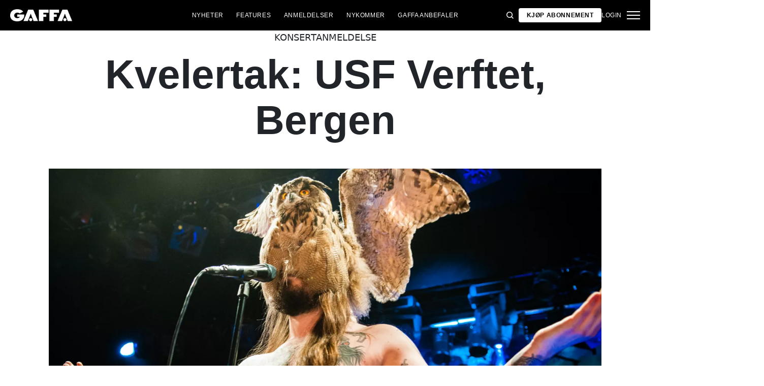

--- FILE ---
content_type: text/html; charset=utf-8
request_url: https://gaffa.no/anmeldelser/2013/april/events/kvelertak-usf-verftet-bergen/
body_size: 18237
content:

<!DOCTYPE html>
<html lang="nb">
<head>
    <style id="w3_bg_load">
        div:not(.w3_bg), section:not(.w3_bg), iframelazy:not(.w3_bg) {
            background-image: none !important;
        }
    </style>
    <script>var w3_lazy_load_by_px = 200, blank_image_webp_url = "https://d2pk8plgu825qi.cloudfront.net/wp-content/uploads/blank.pngw3.webp", google_fonts_delay_load = 1e4, w3_mousemoveloadimg = !1, w3_page_is_scrolled = !1, w3_lazy_load_js = 1, w3_excluded_js = 0; class w3_loadscripts { constructor(e) { this.triggerEvents = e, this.eventOptions = { passive: !0 }, this.userEventListener = this.triggerListener.bind(this), this.lazy_trigger, this.style_load_fired, this.lazy_scripts_load_fired = 0, this.scripts_load_fired = 0, this.scripts_load_fire = 0, this.excluded_js = w3_excluded_js, this.w3_lazy_load_js = w3_lazy_load_js, this.w3_fonts = "undefined" != typeof w3_googlefont ? w3_googlefont : [], this.w3_styles = [], this.w3_scripts = { normal: [], async: [], defer: [], lazy: [] }, this.allJQueries = [] } user_events_add(e) { this.triggerEvents.forEach(t => window.addEventListener(t, e.userEventListener, e.eventOptions)) } user_events_remove(e) { this.triggerEvents.forEach(t => window.removeEventListener(t, e.userEventListener, e.eventOptions)) } triggerListener_on_load() { "loading" === document.readyState ? document.addEventListener("DOMContentLoaded", this.load_resources.bind(this)) : this.load_resources() } triggerListener() { this.user_events_remove(this), this.lazy_scripts_load_fired = 1, this.add_html_class("w3_user"), "loading" === document.readyState ? (document.addEventListener("DOMContentLoaded", this.load_style_resources.bind(this)), this.scripts_load_fire || document.addEventListener("DOMContentLoaded", this.load_resources.bind(this))) : (this.load_style_resources(), this.scripts_load_fire || this.load_resources()) } async load_style_resources() { this.style_load_fired || (this.style_load_fired = !0, this.register_styles(), document.getElementsByTagName("html")[0].setAttribute("data-css", this.w3_styles.length), document.getElementsByTagName("html")[0].setAttribute("data-css-loaded", 0), this.preload_scripts(this.w3_styles), this.load_styles_preloaded()) } async load_styles_preloaded() { setTimeout(function (e) { document.getElementsByTagName("html")[0].classList.contains("css-preloaded") ? e.load_styles(e.w3_styles) : e.load_styles_preloaded() }, 200, this) } async load_resources() { this.scripts_load_fired || (this.scripts_load_fired = !0, this.hold_event_listeners(), this.exe_document_write(), this.register_scripts(), this.add_html_class("w3_start"), "function" == typeof w3_events_on_start_js && w3_events_on_start_js(), this.preload_scripts(this.w3_scripts.normal), this.preload_scripts(this.w3_scripts.defer), this.preload_scripts(this.w3_scripts.async), await this.load_scripts(this.w3_scripts.normal), await this.load_scripts(this.w3_scripts.defer), await this.load_scripts(this.w3_scripts.async), await this.execute_domcontentloaded(), await this.execute_window_load(), window.dispatchEvent(new Event("w3-scripts-loaded")), this.add_html_class("w3_js"), "function" == typeof w3_events_on_end_js && w3_events_on_end_js(), this.lazy_trigger = setInterval(this.w3_trigger_lazy_script, 500, this)) } async w3_trigger_lazy_script(e) { e.lazy_scripts_load_fired && (await e.load_scripts(e.w3_scripts.lazy), e.add_html_class("jsload"), clearInterval(e.lazy_trigger)) } add_html_class(e) { document.getElementsByTagName("html")[0].classList.add(e) } register_scripts() { document.querySelectorAll("script[type=lazyload_int]").forEach(e => { e.hasAttribute("data-src") ? e.hasAttribute("async") && !1 !== e.async ? this.w3_scripts.async.push(e) : e.hasAttribute("defer") && !1 !== e.defer || "module" === e.getAttribute("data-w3-type") ? this.w3_scripts.defer.push(e) : this.w3_scripts.normal.push(e) : this.w3_scripts.normal.push(e) }), document.querySelectorAll("script[type=lazyload_ext]").forEach(e => { this.w3_scripts.lazy.push(e) }) } register_styles() { document.querySelectorAll("link[data-href]").forEach(e => { this.w3_styles.push(e) }) } async execute_script(e) { return await this.repaint_frame(), new Promise(t => { let s = document.createElement("script"), a;[...e.attributes].forEach(e => { let t = e.nodeName; "type" !== t && "data-src" !== t && ("data-w3-type" === t && (t = "type", a = e.nodeValue), s.setAttribute(t, e.nodeValue)) }), e.hasAttribute("data-src") ? (s.setAttribute("src", e.getAttribute("data-src")), s.addEventListener("load", t), s.addEventListener("error", t)) : (s.text = e.text, t()), null !== e.parentNode && e.parentNode.replaceChild(s, e) }) } async execute_styles(e) { var t; let s; return t = e, void ((s = document.createElement("link")).href = t.getAttribute("data-href"), s.rel = "stylesheet", document.head.appendChild(s), t.parentNode.removeChild(t)) } async load_scripts(e) { let t = e.shift(); return t ? (await this.execute_script(t), this.load_scripts(e)) : Promise.resolve() } async load_styles(e) { let t = e.shift(); return t ? (this.execute_styles(t), this.load_styles(e)) : "loaded" } async load_fonts(e) { var t = document.createDocumentFragment(); e.forEach(e => { let s = document.createElement("link"); s.href = e, s.rel = "stylesheet", t.appendChild(s) }), setTimeout(function () { document.head.appendChild(t) }, google_fonts_delay_load) } preload_scripts(e) { var t = document.createDocumentFragment(), s = 0, a = this;[...e].forEach(i => { let r = i.getAttribute("data-src"), n = i.getAttribute("data-href"); if (r) { let d = document.createElement("link"); d.href = r, d.rel = "preload", d.as = "script", t.appendChild(d) } else if (n) { let l = document.createElement("link"); l.href = n, l.rel = "preload", l.as = "style", s++, e.length == s && (l.dataset.last = 1), t.appendChild(l), l.onload = function () { fetch(this.href).then(e => e.blob()).then(e => { a.update_css_loader() }).catch(e => { a.update_css_loader() }) }, l.onerror = function () { a.update_css_loader() } } }), document.head.appendChild(t) } update_css_loader() { document.getElementsByTagName("html")[0].setAttribute("data-css-loaded", parseInt(document.getElementsByTagName("html")[0].getAttribute("data-css-loaded")) + 1), document.getElementsByTagName("html")[0].getAttribute("data-css") == document.getElementsByTagName("html")[0].getAttribute("data-css-loaded") && document.getElementsByTagName("html")[0].classList.add("css-preloaded") } hold_event_listeners() { let e = {}; function t(t, s) { !function (t) { function s(s) { return e[t].eventsToRewrite.indexOf(s) >= 0 ? "w3-" + s : s } e[t] || (e[t] = { originalFunctions: { add: t.addEventListener, remove: t.removeEventListener }, eventsToRewrite: [] }, t.addEventListener = function () { arguments[0] = s(arguments[0]), e[t].originalFunctions.add.apply(t, arguments) }, t.removeEventListener = function () { arguments[0] = s(arguments[0]), e[t].originalFunctions.remove.apply(t, arguments) }) }(t), e[t].eventsToRewrite.push(s) } function s(e, t) { let s = e[t]; Object.defineProperty(e, t, { get: () => s || function () { }, set(a) { e["w3" + t] = s = a } }) } t(document, "DOMContentLoaded"), t(window, "DOMContentLoaded"), t(window, "load"), t(window, "pageshow"), t(document, "readystatechange"), s(document, "onreadystatechange"), s(window, "onload"), s(window, "onpageshow") } hold_jquery(e) { let t = window.jQuery; Object.defineProperty(window, "jQuery", { get: () => t, set(s) { if (s && s.fn && !e.allJQueries.includes(s)) { s.fn.ready = s.fn.init.prototype.ready = function (t) { if (void 0 !== t) return e.scripts_load_fired ? e.domReadyFired ? t.bind(document)(s) : document.addEventListener("w3-DOMContentLoaded", () => t.bind(document)(s)) : t.bind(document)(s), s(document) }; let a = s.fn.on; s.fn.on = s.fn.init.prototype.on = function () { if ("ready" == arguments[0]) { if (this[0] !== document) return a.apply(this, arguments), this; arguments[1].bind(document)(s) } if (this[0] === window) { function e(e) { return e.split(" ").map(e => "load" === e || 0 === e.indexOf("load.") ? "w3-jquery-load" : e).join(" ") } "string" == typeof arguments[0] || arguments[0] instanceof String ? arguments[0] = e(arguments[0]) : "object" == typeof arguments[0] && Object.keys(arguments[0]).forEach(t => { Object.assign(arguments[0], { [e(t)]: arguments[0][t] })[t] }) } return a.apply(this, arguments), this }, e.allJQueries.push(s) } t = s } }) } async execute_domcontentloaded() { this.domReadyFired = !0, await this.repaint_frame(), document.dispatchEvent(new Event("w3-DOMContentLoaded")), await this.repaint_frame(), window.dispatchEvent(new Event("w3-DOMContentLoaded")), await this.repaint_frame(), document.dispatchEvent(new Event("w3-readystatechange")), await this.repaint_frame(), document.w3onreadystatechange && document.w3onreadystatechange() } async execute_window_load() { await this.repaint_frame(), setTimeout(function () { window.dispatchEvent(new Event("w3-load")) }, 100), await this.repaint_frame(), window.w3onload && window.w3onload(), await this.repaint_frame(), this.allJQueries.forEach(e => e(window).trigger("w3-jquery-load")), window.dispatchEvent(new Event("w3-pageshow")), await this.repaint_frame(), window.w3onpageshow && window.w3onpageshow() } exe_document_write() { let e = new Map; document.write = document.writeln = function (t) { let s = document.currentScript, a = document.createRange(), i = s.parentElement, r = e.get(s); void 0 === r && (r = s.nextSibling, e.set(s, r)); let n = document.createDocumentFragment(); a.setStart(n, 0), n.appendChild(a.createContextualFragment(t)), i.insertBefore(n, r) } } async repaint_frame() { return new Promise(e => requestAnimationFrame(e)) } static execute() { let e = new w3_loadscripts(["keydown", "mousemove", "touchmove", "touchstart", "touchend", "wheel"]); e.load_fonts(e.w3_fonts), e.user_events_add(e), e.excluded_js || e.hold_jquery(e), e.w3_lazy_load_js || (e.scripts_load_fire = 1, e.triggerListener_on_load()); let t = setInterval(function e(s) { null != document.body && (document.body.getBoundingClientRect().top < -30 && s.triggerListener(), clearInterval(t)) }, 500, e) } } setTimeout(function () { w3_loadscripts.execute() }, 1e3);</script>
    <link rel="preconnect" href="https://fonts.googleapis.com">
    <link rel="preconnect" href="https://fonts.gstatic.com" crossorigin>
    <link rel="preconnect" href="https://securepubads.g.doubleclick.net">
    <link rel="preconnect" href="https://tags.tiqcdn.com">
    <link rel="preconnect" href="https://macro.adnami.io">
    <link rel="preconnect" href="https://cdn.cookielaw.org">
    <meta name="format-detection" content="telephone=no" />

    <script type="text/javascript">

        if (navigator.platform != "Linux x86_64") {
            function appendHeadCode(code) {
                var tempDiv = document.createElement('div');
                tempDiv.innerHTML = code;
                document.head.appendChild(tempDiv.firstChild);
            }
            appendHeadCode('<link href="https://fonts.googleapis.com/css2?family=Poppins:wght@300;400;700&family=Roboto:ital,wght@0,200;0,400;0,700;1,200;1,400&display=swap" rel="stylesheet">');
        }
    </script>
    
    
<title>Kvelertak: USF Verftet, Bergen</title>
<meta name="author" content="Gaffa" />
<!-- SEO Title -->
<meta http-equiv="content-language" content="dk">
<meta http-equiv="content-type" content="text/html; charset=UTF-8" />
<meta http-equiv="cache-control" content="no-cache" />
<meta http-equiv="Pragma" content="no-cache" />
<meta http-equiv="Expires" content="-1" />
<meta name="viewport" content="width=device-width, initial-scale=1, user-scalable=no" />
<meta charset="utf-8" />

    <link rel="alternate" hreflang="nb" href="https://gaffa.no/anmeldelser/2013/april/events/kvelertak-usf-verftet-bergen/" />

<!-- SEO Description -->
<meta name="description" content="Et heltent Kvelertak leverte en hitparade n&#229;r de startet nok en turn&#233;runde i Bergen." />

<!-- Facebook and Twitter integration -->
<meta name="type" content="website" />


<link rel="canonical" href="https://gaffa.no/anmeldelser/2013/april/events/kvelertak-usf-verftet-bergen/">
    <meta name="keywords" content="Kvelertak">

<link rel="apple-touch-icon" sizes="180x180" href="/static/Favicon/apple-touch-icon.png">
<link rel="icon" type="image/png" sizes="32x32" href="/static/Favicon/favicon-32x32.png">
<link rel="icon" type="image/png" sizes="16x16" href="/static/Favicon/favicon-16x16.png">
<link rel="mask-icon" href="/static/Favicon/safari-pinned-tab.svg" color="#5bbad5">
<link rel="shortcut icon" href="/static/Favicon/favicon.ico">

<meta name="twitter:title" content="Kvelertak: USF Verftet, Bergen" />
<meta name="twitter:url" content="https://gaffa.no/anmeldelser/2013/april/events/kvelertak-usf-verftet-bergen/" />
<meta name="twitter:card" content="summary_large_image" />

<meta name="msapplication-TileColor" content="#da532c">
<meta name="msapplication-config" content="/static/Favicon/browserconfig.xml">
<meta name="theme-color" content="#ffffff">
<meta name="culture" content="nb" />
<meta name="robots" content="index,follow" />
<meta property="og:locale" content="dk" />
<meta property="og:type" content="website" />
<meta property="og:url" content="https://gaffa.no/anmeldelser/2013/april/events/kvelertak-usf-verftet-bergen/" />
<meta property="og:title" content="Kvelertak: USF Verftet, Bergen" />
<meta property="og:description" content="Et heltent Kvelertak leverte en hitparade når de startet nok en turnérunde i Bergen." />

<!-- Open Graph Article Enrichment -->
<meta property="article:published_time" content="05.04.2013 08:42:00" />
    <meta property="article:author" content="Daniel Rausand" />

        <meta property="article:tag" content="Kvelertak" />


    <meta property="og:site_name" content="Kvelertak: USF Verftet, Bergen" />
    <meta property="og:image" content="https://gaffa.blob.core.windows.net/gaffa-media/media/17378393-361f-4cd2-9411-347cdb52a0a5/KvelertakUSFVerftetBergen-default.webp" />

   
    <link rel="stylesheet" href="/Frontend/Styles/main.css?v=639039983660000000" />

    <script type="text/javascript">
        if (navigator.platform != "Linux x86_64") {
            var script = document.createElement('script');
            script.src = 'https://macro.adnami.io/macro/spec/adsm.macro.29825fa7-f12f-4d6d-ab6d-e330b88eed57.js';
            script.async = true;
            document.head.appendChild(script);
        }
    </script>


    <script>var adsmtag = adsmtag || {}; adsmtag.cmd = adsmtag.cmd || [];</script>
        <script>window.googletag = window.googletag || { cmd: [] }; window.googletag.cmd.push(function () { window.googletag.pubads().set('page_url', 'gaffa.no'); }); window.googletag.cmd.push(function () { window.googletag.pubads().setTargeting('gaffa.no', 'frontpage'); }); window.domainConfig = "gaffa.no";</script>
    <link rel="preconnect" href="https://cdn.cookielaw.org">


    <meta name="facebook-domain-verification" content="zlryquvyalzhep724nvc55pozhc4d1" />
<!-- Start of CMP  Concept X – Sourcepoint -->
<script>"use strict";function _typeof(t){return(_typeof="function"==typeof Symbol&&"symbol"==typeof Symbol.iterator?function(t){return typeof t}:function(t){return t&&"function"==typeof Symbol&&t.constructor===Symbol&&t!==Symbol.prototype?"symbol":typeof t})(t)}!function(){var t=function(){var t,e,o=[],n=window,r=n;for(;r;){try{if(r.frames.__tcfapiLocator){t=r;break}}catch(t){}if(r===n.top)break;r=r.parent}t||(!function t(){var e=n.document,o=!!n.frames.__tcfapiLocator;if(!o)if(e.body){var r=e.createElement("iframe");r.style.cssText="display:none",r.name="__tcfapiLocator",e.body.appendChild(r)}else setTimeout(t,5);return!o}(),n.__tcfapi=function(){for(var t=arguments.length,n=new Array(t),r=0;r<t;r++)n[r]=arguments[r];if(!n.length)return o;"setGdprApplies"===n[0]?n.length>3&&2===parseInt(n[1],10)&&"boolean"==typeof n[3]&&(e=n[3],"function"==typeof n[2]&&n[2]("set",!0)):"ping"===n[0]?"function"==typeof n[2]&&n[2]({gdprApplies:e,cmpLoaded:!1,cmpStatus:"stub"}):o.push(n)},n.addEventListener("message",(function(t){var e="string"==typeof t.data,o={};if(e)try{o=JSON.parse(t.data)}catch(t){}else o=t.data;var n="object"===_typeof(o)&&null!==o?o.__tcfapiCall:null;n&&window.__tcfapi(n.command,n.version,(function(o,r){var a={__tcfapiReturn:{returnValue:o,success:r,callId:n.callId}};t&&t.source&&t.source.postMessage&&t.source.postMessage(e?JSON.stringify(a):a,"*")}),n.parameter)}),!1))};"undefined"!=typeof module?module.exports=t:t()}();</script> 
 

<!-- End of CMP  Concept X – Sourcepoint -->

<!-- Start of Concept X -->

    <script>
        var userConsentedToAll = false;
        var pubScriptLoaded     = false;
      
      
        function loadPubScript() {
          // If it's already loaded, bail out
          if (pubScriptLoaded) return;
          pubScriptLoaded = true;
      
          var script = document.createElement('script');
          script.src = 'https://cncptx.com/pubscript/gaffa.no_prod.js';
          script.async = true;
          document.head.appendChild(script);
        }
      
      
        var hasFiredInteraction = false;
        function userInteractionHandler() {
          if (!hasFiredInteraction) {
            hasFiredInteraction = true;
            loadPubScript();
            detachUserInteractionListeners();
          }
        }
      
        function attachUserInteractionListeners() {
          document.addEventListener('mousemove',   userInteractionHandler);
          document.addEventListener('scroll',      userInteractionHandler);
          document.addEventListener('click',       userInteractionHandler);
          document.addEventListener('touchstart',  userInteractionHandler);
          document.addEventListener('touchmove',   userInteractionHandler);
        }
      
        function detachUserInteractionListeners() {
          document.removeEventListener('mousemove',   userInteractionHandler);
          document.removeEventListener('scroll',      userInteractionHandler);
          document.removeEventListener('click',       userInteractionHandler);
          document.removeEventListener('touchstart',  userInteractionHandler);
          document.removeEventListener('touchmove',   userInteractionHandler);
        }
      
        // Initialize dataLayer if needed
        window.dataLayer = window.dataLayer || [];
        // Sourcepoint config with onConsentReady
        window._sp_ = {
          config: {
            accountId: 1423,
            baseEndpoint: 'https://cdn.privacy-mgmt.com',
            events: {
              onConsentReady: function (message_type, consentUUID, euconsent, info) {
                dataLayer.push({
                  event:'consent_update',
                  consentedToAll: euconsent.consentedToAll
                });
      
                userConsentedToAll = euconsent.consentedToAll;
      
                // If user consented => load immediately & remove listeners
                if (userConsentedToAll === true) {
                  loadPubScript();
                  detachUserInteractionListeners();
                } else {
                  // Not consented => attach user interaction events
                  attachUserInteractionListeners();
                }
              }
            }
          }
        };
        </script>
      

    <script src="https://cdn.privacy-mgmt.com/wrapperMessagingWithoutDetection.js"></script>
<script>window['gtag_enable_tcf_support'] = true;</script>
<!-- End of Concept X -->

<!-- Google Tag Manager -->
<script>!function(){"use strict";function l(e){for(var t=e,r=0,n=document.cookie.split(";");r<n.length;r++){var o=n[r].split("=");if(o[0].trim()===t)return o[1]}}function s(e){return localStorage.getItem(e)}function u(e){return window[e]}function A(e,t){e=document.querySelector(e);return t?null==e?void 0:e.getAttribute(t):null==e?void 0:e.textContent}var e=window,t=document,r="script",n="dataLayer",o="https://stp.gaffa.no",a="",i="bwykkgeudcl",c="bjzed=&page=3",g="stapeUserId",v="",E="",d=!1;try{var d=!!g&&(m=navigator.userAgent,!!(m=new RegExp("Version/([0-9._]+)(.*Mobile)?.*Safari.*").exec(m)))&&16.4<=parseFloat(m[1]),f="stapeUserId"===g,I=d&&!f?function(e,t,r){void 0===t&&(t="");var n={cookie:l,localStorage:s,jsVariable:u,cssSelector:A},t=Array.isArray(t)?t:[t];if(e&&n[e])for(var o=n[e],a=0,i=t;a<i.length;a++){var c=i[a],c=r?o(c,r):o(c);if(c)return c}else console.warn("invalid uid source",e)}(g,v,E):void 0;d=d&&(!!I||f)}catch(e){console.error(e)}var m=e,g=(m[n]=m[n]||[],m[n].push({"gtm.start":(new Date).getTime(),event:"gtm.js"}),t.getElementsByTagName(r)[0]),v=I?"&bi="+encodeURIComponent(I):"",E=t.createElement(r),f=(d&&(i=8<i.length?i.replace(/([a-z]{8}$)/,"kp$1"):"kp"+i),!d&&a?a:o);E.async=!0,E.src=f+"/"+i+".js?"+c+v,null!=(e=g.parentNode)&&e.insertBefore(E,g)}();</script>
<!-- End Google Tag Manager -->
<!-- End Google Tag Manager -->

<!-- Start of Sleeknote signup and lead generation tool - www.sleeknote.com -->
<script id="sleeknoteScript" type="lazyload_int">
(function () {
var sleeknoteScriptTag = document.createElement("script");
sleeknoteScriptTag.type = "text/javascript";
sleeknoteScriptTag.charset = "utf-8";
sleeknoteScriptTag.src = ("//sleeknotecustomerscripts.sleeknote.com/54672.js");
var s = document.getElementById("sleeknoteScript"); 
s.parentNode.insertBefore(sleeknoteScriptTag, s); 
})();
</script>
<!-- End of Sleeknote signup and lead generation tool - www.sleeknote.com -->

<script async id="ebx" src="//applets.ebxcdn.com/ebx.js"></script>

<!-- TABOOLA <HEAD> CODE -->
<script type="text/javascript">
  window._taboola = window._taboola || [];
  _taboola.push({article:'auto'});
  !function (e, f, u, i) {
    if (!document.getElementById(i)){
      e.async = 1;
      e.src = u;
      e.id = i;
      f.parentNode.insertBefore(e, f);
    }
  }(document.createElement('script'),
  document.getElementsByTagName('script')[0],
  '//cdn.taboola.com/libtrc/mediagroupdk-network/loader.js',
  'tb_loader_script');
  if(window.performance && typeof window.performance.mark == 'function')
    {window.performance.mark('tbl_ic');}
</script>

<script>window.googletag = window.googletag || { cmd: [] }; window.googletag.cmd.push(function () { window.googletag.pubads().set('page_url', 'gaffa.dk'); }); window.googletag.cmd.push(function () { window.googletag.pubads().setTargeting('gaffa.dk', 'frontpage'); }); window.domainConfig = "gaffa.dk";</script>

    <script src="/App_Plugins/UmbracoForms/Assets/promise-polyfill/dist/polyfill.min.js" type="application/javascript"></script><script src="/App_Plugins/UmbracoForms/Assets/aspnet-client-validation/dist/aspnet-validation.min.js" type="application/javascript"></script>
        <meta property="ip" content="3.148.106.91, 172.69.130.132:11252" />


    

<script type="application/ld+json">
    {
        "@context": "https://schema.org",
        "@type": "Article",
        "url": "https://gaffa.no/anmeldelser/2013/april/events/kvelertak-usf-verftet-bergen/",
        "headline": "Kvelertak: USF Verftet, Bergen",
        "image": [""],
        "datePublished": "2022-02-14T15:46:15+01:00",
        "author": {
            "@type": "Person",
            "name": "Daniel Rausand"
        },
        "publisher": {
            "@type": "Organization",
            "name": "GAFFA",
            "logo": {
                "@type": "ImageObject",
                "url": "https://gaffa.dk/media/4z5ptkqn/gaffa_40_topmenu.svg"
            }
        },
        "description": "Et heltent Kvelertak leverte en hitparade n&#229;r de startet nok en turn&#233;runde i Bergen."
    }
</script>

    


    <style>
        body:not(:has(.adnm-html-topscroll-frame-wrapper)) div#cncpt-dsk_top1 {
            min-height: 80vh;
        }

        body:not(:has(.adnm-html-topscroll-frame-wrapper)) .nav__bar {
            position: relative !important;
        }
    </style>
</head>
<body class="static-navigation ">
    

        
    <div data-component="adblock-detector" data-component-args='{"url":"/register/"}'></div>
<div id="cncpt-dsk_top1" style="text-align: center;"></div>
<div id="cncpt-mob_top1" style="text-align: center;"></div>
    

<nav class="nav" data-component="navigation" data-component-id="main-nav">

    <div class="nav__bar">
        <div class="full-width-container nav__bar__inner">

            <!-- Logo -->
            <div class="nav__bar__logo-container">
                <a href="/" class="nav__bar__logo">
                        <img src="/media/hhzpyugn/gaffa_neg.png" />
                </a>
            </div>

            <div class="nav__bar__links">
                        <a href="/nyheter/"
                           class="label nav__bar__link">
                            Nyheter
                        </a>
                        <a href="/artikler/"
                           class="label nav__bar__link">
                            Features
                        </a>
                        <a href="/anmeldelser/"
                           class="label nav__bar__link">
                            Anmeldelser
                        </a>
                        <a href="/nykommer/"
                           class="label nav__bar__link">
                            Nykommer
                        </a>
                        <a href="/features/gaffa-anbefaler/"
                           class="label nav__bar__link">
                            GAFFA anbefaler
                        </a>
            </div>

            <div class="nav__bar__tools">

                <div class="nav__bar__search-toggle" data-navigation-toggle-search>
                    <svg class="svg-icon nav__bar__search-toggle--open">
                        <use xlink:href="/static/spriteSheet.svg#search"></use>
                    </svg>
                    <svg class="svg-icon nav__bar__search-toggle--close">
                        <use xlink:href="/static/spriteSheet.svg#close"></use>
                    </svg>
                </div>

                    <a href="/register/" class="label nav__bar__link nav__bar__link--primary">
                        <span class="nav__bar__link-text">Kj&#248;p abonnement</span>
                    </a>


                    <a href="/login/" class="label nav__bar__link">
                        Login
                    </a>

                <div class="nav__menu-toggle" data-navigation-toggle-menu>
                    <span class="burger">
                        <span class="burger__mid"></span>
                    </span>
                    <svg class="svg-icon">
                        <use xlink:href="/static/spriteSheet.svg#close"></use>
                    </svg>
                </div>

            </div>

        </div>
    </div>

    <div class="nav__shadow" data-navigation-toggle-menu></div>

    <div class="nav__menu">
        <div class="nav__menu__close" data-navigation-toggle-menu>
            <svg class="svg-icon">
                <use xlink:href="/static/spriteSheet.svg#close"></use>
            </svg>
        </div>

        <div class="nav__menu__inner">
            <div class="nav__menu__primary">
                    <div class="nav__menu__menu-item "
                         >

                        <div class="nav__menu__menu-item-inner">
                            <a href="/nyheter/"
                               class="label nav__menu__link">
                                Nyheter
                            </a>

                        </div>

                    </div>
                    <div class="nav__menu__menu-item "
                         >

                        <div class="nav__menu__menu-item-inner">
                            <a href="/nykommer/"
                               class="label nav__menu__link">
                                Nykommer
                            </a>

                        </div>

                    </div>
                    <div class="nav__menu__menu-item "
                         >

                        <div class="nav__menu__menu-item-inner">
                            <a href="/features/gaffa-anbefaler/"
                               class="label nav__menu__link">
                                GAFFA anbefaler
                            </a>

                        </div>

                    </div>
                    <div class="nav__menu__menu-item accordion"
                         data-navigation-component=accordion>

                        <div class="nav__menu__menu-item-inner">
                            <a href="/artikler/"
                               class="label nav__menu__link">
                                Features
                            </a>

                                <button class="nav__menu__subnav-toggle" data-accordion-toggle>
                                    <svg class="svg-icon">
                                        <use xlink:href="/static/spriteSheet.svg#fat-plus"></use>
                                    </svg>
                                    <svg class="svg-icon">
                                        <use xlink:href="/static/spriteSheet.svg#fat-minus"></use>
                                    </svg>
                                </button>
                        </div>

                            <div class="accordion__expander">
                                <div class="nav__menu__subnav accordion__inner">
                                        <a href="/features/intervju/"
                                           class="label nav__menu__sub-link">
                                            Intervju
                                        </a>
                                        <a href="/features/guides/"
                                           class="label nav__menu__sub-link">
                                            Guides
                                        </a>
                                        <a href="/features/ukens-gaffa-tape/"
                                           class="label nav__menu__sub-link">
                                            Ukens GAFFA-tape
                                        </a>
                                </div>
                            </div>
                    </div>
                    <div class="nav__menu__menu-item accordion"
                         data-navigation-component=accordion>

                        <div class="nav__menu__menu-item-inner">
                            <a href="/anmeldelser/"
                               class="label nav__menu__link">
                                Anmeldelser
                            </a>

                                <button class="nav__menu__subnav-toggle" data-accordion-toggle>
                                    <svg class="svg-icon">
                                        <use xlink:href="/static/spriteSheet.svg#fat-plus"></use>
                                    </svg>
                                    <svg class="svg-icon">
                                        <use xlink:href="/static/spriteSheet.svg#fat-minus"></use>
                                    </svg>
                                </button>
                        </div>

                            <div class="accordion__expander">
                                <div class="nav__menu__subnav accordion__inner">
                                        <a href="/anmeldelses-oversiktsside/albumanmeldelser/"
                                           class="label nav__menu__sub-link">
                                            Album
                                        </a>
                                        <a href="/anmeldelses-oversiktsside/konsertanmeldelser/"
                                           class="label nav__menu__sub-link">
                                            Konserter
                                        </a>
                                        <a href="/anmeldelses-oversiktsside/techanmeldelser/"
                                           class="label nav__menu__sub-link">
                                            Tech
                                        </a>
                                </div>
                            </div>
                    </div>
            </div>

            <div class="nav__menu__secondary">
                        <a class="label nav__menu__secondary-link"
                           href="/om-gaffa-no/">
                            <span>Om GAFFA</span>
                            <svg class="svg-icon">
                                <use xlink:href="/static/spriteSheet.svg#arrow-right"></use>
                            </svg>
                        </a>
                        <a class="label nav__menu__secondary-link"
                           href="/gaffa/gaffa-tilby/">
                            <span>GAFFA+ tilby</span>
                            <svg class="svg-icon">
                                <use xlink:href="/static/spriteSheet.svg#arrow-right"></use>
                            </svg>
                        </a>
                        <a class="label nav__menu__secondary-link"
                           href="/min-side/">
                            <span>GAFFA+ Min side</span>
                            <svg class="svg-icon">
                                <use xlink:href="/static/spriteSheet.svg#arrow-right"></use>
                            </svg>
                        </a>
                        <a class="label nav__menu__secondary-link"
                           href="/gaffa-photo-awards/2024/">
                            <span>Photo Awards 2024</span>
                            <svg class="svg-icon">
                                <use xlink:href="/static/spriteSheet.svg#arrow-right"></use>
                            </svg>
                        </a>
                        <a class="label nav__menu__secondary-link"
                           href="/gaffa-photo-awards/2025/">
                            <span>Photo Awards 2025</span>
                            <svg class="svg-icon">
                                <use xlink:href="/static/spriteSheet.svg#arrow-right"></use>
                            </svg>
                        </a>
                        <a class="label nav__menu__secondary-link"
                           target="_blank"
                           href="https://media.gaffa.no/dk/">
                            <span>Media &amp; Salg</span>
                            <svg class="svg-icon">
                                <use xlink:href="/static/spriteSheet.svg#arrow-right"></use>
                            </svg>
                        </a>
                        <a class="label nav__menu__secondary-link"
                           href="/magasinet/">
                            <span>Magasinet</span>
                            <svg class="svg-icon">
                                <use xlink:href="/static/spriteSheet.svg#arrow-right"></use>
                            </svg>
                        </a>
                        <a class="label nav__menu__secondary-link"
                           href="/sponset-innhold/">
                            <span>Sponset innhold</span>
                            <svg class="svg-icon">
                                <use xlink:href="/static/spriteSheet.svg#arrow-right"></use>
                            </svg>
                        </a>
            </div>
        </div>
    </div>

    <div class="nav__search-modal search-modal"
         data-navigation-search-modal
         data-component="search"
         data-component-args='{"baseUrl": "/umbraco/api/search/typeahead", "resultClass": "search-modal__result"}'>

        <div class="search-modal__inner grid-container">
                <form class="search-modal__form form"
                      action="/sogeresultat/"
                      method="GET"
                      autocomplete="off">

                    <div class="search-input search-input--dark">
                        <input class="search-input__field"
                               type="text"
                               name="q"
                               placeholder="S&#248;k"
                               data-search-culture="nb"
                               value=""
                               data-search-input />

                        <svg class="svg-icon search-input__icon">
                            <use xlink:href="/static/spriteSheet.svg#search"></use>
                        </svg>
                    </div>
                </form>

            <div class="search-modal__results" data-search-results></div>
        </div>
    </div>

</nav>

    <main>


<div class="article-page 2" data-access="on">
    
<div class="article-page__hero event-review-hero">
    <div class="grid-container article-page__hero__top">
        <p class="article-page__hero__type">Konsertanmeldelse</p>
        <h1 class="heading--h1 article-page__hero__headline">Kvelertak: USF Verftet, Bergen</h1>
    </div>
    <div class="grid-container grid-container--no-mobile-padding">

<div id="4b59fc0f-2c68-4a73-9d3d-336249f07cce" class="hero-gallery" data-component=hero-gallery data-component-args="{&quot;galleryItems&quot;:[{&quot;caption&quot;:&quot;Kvelertak: USF Verftet, Bergen&quot;},{&quot;caption&quot;:&quot;Kvelertak: USF Verftet, Bergen&quot;},{&quot;caption&quot;:&quot;Kvelertak: USF Verftet, Bergen&quot;},{&quot;caption&quot;:&quot;Kvelertak: USF Verftet, Bergen&quot;},{&quot;caption&quot;:&quot;Kvelertak: USF Verftet, Bergen&quot;},{&quot;caption&quot;:&quot;Kvelertak: USF Verftet, Bergen&quot;},{&quot;caption&quot;:&quot;Kvelertak: USF Verftet, Bergen&quot;},{&quot;caption&quot;:&quot;Kvelertak: USF Verftet, Bergen&quot;},{&quot;caption&quot;:&quot;Kvelertak: USF Verftet, Bergen&quot;},{&quot;caption&quot;:&quot;Kvelertak: USF Verftet, Bergen&quot;},{&quot;caption&quot;:&quot;Kvelertak: USF Verftet, Bergen&quot;}]}">
    <div class="hero-gallery__inner">
        <div data-hero-gallery-open>
<picture src="/media/swbdofy5/2adca9ac6118.jpeg"><source media="" sizes="(min-width: 1380px) 1380px, 100vw" srcset="https://gaffa.blob.core.windows.net/gaffa-media/media/17378393-361f-4cd2-9411-347cdb52a0a5/KvelertakUSFVerftetBergen-XXXXXLARGE.webp 2070w,https://gaffa.blob.core.windows.net/gaffa-media/media/17378393-361f-4cd2-9411-347cdb52a0a5/KvelertakUSFVerftetBergen-XXLARGESHORTHEIGHT.webp 1380w,https://gaffa.blob.core.windows.net/gaffa-media/media/17378393-361f-4cd2-9411-347cdb52a0a5/KvelertakUSFVerftetBergen-XLARGESHORTHEIGHT.webp 1035w,https://gaffa.blob.core.windows.net/gaffa-media/media/17378393-361f-4cd2-9411-347cdb52a0a5/KvelertakUSFVerftetBergen-MEDIUMSHORTHEIGHT.webp 750w" type="image/webp" /><img alt="Kvelertak: USF Verftet, Bergen" class="" src="https://gaffa.blob.core.windows.net/gaffa-media/media/17378393-361f-4cd2-9411-347cdb52a0a5/KvelertakUSFVerftetBergen-default.webp"></img></picture>                            <div class="hero-gallery__label"><svg class="svg-icon"><use xlink:href="/static/spriteSheet.svg#camera"></use></svg><span class="hero-gallery__count heading--h8">11</span></div>
        </div>
            <div class="hero-gallery__modal ">
                <div class="hero-gallery__modal-shadow" data-hero-gallery-close></div>
                <div class="hero-gallery__modal-close" data-hero-gallery-close><svg class="svg-icon"><use xlink:href="/static/spritesheet.svg#close"></use></svg></div>
                <div class="hero-gallery__modal-inner grid-container">
                    <div class="hero-gallery__modal-content">
                        <div class="swiper">
                            <div class="swiper-wrapper" data-hero-gallery-slides>
                                    <div class="swiper-slide">
                                        <picture><img src="https://gaffa.blob.core.windows.net/gaffa-media/media/17378393-361f-4cd2-9411-347cdb52a0a5/KvelertakUSFVerftetBergen-default.webp"></picture>
                                    </div>
                                    <div class="swiper-slide">
                                        <picture><img src="https://gaffa.blob.core.windows.net/gaffa-media/media/a84603f8-a1fc-42b0-b574-6d5a5fd1466f/KvelertakUSFVerftetBergen1-default.webp"></picture>
                                    </div>
                                    <div class="swiper-slide">
                                        <picture><img src="https://gaffa.blob.core.windows.net/gaffa-media/media/6f871ec3-71c4-4caa-a746-ddab79e78494/KvelertakUSFVerftetBergen2-default.webp"></picture>
                                    </div>
                                    <div class="swiper-slide">
                                        <picture><img src="https://gaffa.blob.core.windows.net/gaffa-media/media/996ee32f-47d8-462c-b9cc-2931d19fca0e/KvelertakUSFVerftetBergen3-default.webp"></picture>
                                    </div>
                                    <div class="swiper-slide">
                                        <picture><img src="https://gaffa.blob.core.windows.net/gaffa-media/media/d672fc3a-a627-47d8-9013-ef6f97fa1ba2/KvelertakUSFVerftetBergen4-default.webp"></picture>
                                    </div>
                                    <div class="swiper-slide">
                                        <picture><img src="https://gaffa.blob.core.windows.net/gaffa-media/media/1f854ee9-d1c4-44ed-8f73-c8ac44f82145/KvelertakUSFVerftetBergen5-default.webp"></picture>
                                    </div>
                                    <div class="swiper-slide">
                                        <picture><img src="https://gaffa.blob.core.windows.net/gaffa-media/media/ed079d87-d9c1-40ba-9ee6-5573d0c6fe41/KvelertakUSFVerftetBergen6-default.webp"></picture>
                                    </div>
                                    <div class="swiper-slide">
                                        <picture><img src="https://gaffa.blob.core.windows.net/gaffa-media/media/9e96fc8a-3a06-4923-8db8-52b10b187d48/KvelertakUSFVerftetBergen7-default.webp"></picture>
                                    </div>
                                    <div class="swiper-slide">
                                        <picture><img src="https://gaffa.blob.core.windows.net/gaffa-media/media/07d8c17c-e46c-4a89-af38-0ac9034b8a23/KvelertakUSFVerftetBergen8-default.webp"></picture>
                                    </div>
                                    <div class="swiper-slide">
                                        <picture><img src="https://gaffa.blob.core.windows.net/gaffa-media/media/11b189d0-52b0-4a76-a773-7c07c6e8fdc4/KvelertakUSFVerftetBergen9-default.webp"></picture>
                                    </div>
                                    <div class="swiper-slide">
                                        <picture><img src="https://gaffa.blob.core.windows.net/gaffa-media/media/f9c4e212-4a2d-4702-aa65-c76a0b8f01c8/KvelertakUSFVerftetBergen10-default.webp"></picture>
                                    </div>
                            </div>
                        </div>
                        <div class="hero-gallery__swiper-button hero-gallery__swiper-button--prev"><svg class="svg-icon svg-icon--stroke"><use xlink:href="/static/spritesheet.svg#arrow-right"></use></svg></div>
                        <div class="hero-gallery__swiper-button hero-gallery__swiper-button--next"><svg class="svg-icon svg-icon--stroke"><use xlink:href="/static/spritesheet.svg#arrow-right"></use></svg></div>
                    </div>
                    <div class="hero-gallery__modal-toolbar">
                        <div class="text--small hero-gallery__modal-toolbar-upper">
                            <span class="hero-gallery__modal-index text--bold"><span data-current-index>1</span> / 11</span>
                            <span id="4b59fc0f-2c68-4a73-9d3d-336249f07cce-slider-caption" class="hero-gallery__modal-caption" data-hero-gallery-caption>Kvelertak: USF Verftet, Bergen</span>

                                    <span id="4b59fc0f-2c68-4a73-9d3d-336249f07cce-slider-caption-index-0" class="hero-gallery__modal-caption" data-hero-gallery-caption style="display:none;">Kvelertak: USF Verftet, Bergen</span>
                                    <span id="4b59fc0f-2c68-4a73-9d3d-336249f07cce-slider-caption-index-1" class="hero-gallery__modal-caption" data-hero-gallery-caption style="display:none;">Kvelertak: USF Verftet, Bergen</span>
                                    <span id="4b59fc0f-2c68-4a73-9d3d-336249f07cce-slider-caption-index-2" class="hero-gallery__modal-caption" data-hero-gallery-caption style="display:none;">Kvelertak: USF Verftet, Bergen</span>
                                    <span id="4b59fc0f-2c68-4a73-9d3d-336249f07cce-slider-caption-index-3" class="hero-gallery__modal-caption" data-hero-gallery-caption style="display:none;">Kvelertak: USF Verftet, Bergen</span>
                                    <span id="4b59fc0f-2c68-4a73-9d3d-336249f07cce-slider-caption-index-4" class="hero-gallery__modal-caption" data-hero-gallery-caption style="display:none;">Kvelertak: USF Verftet, Bergen</span>
                                    <span id="4b59fc0f-2c68-4a73-9d3d-336249f07cce-slider-caption-index-5" class="hero-gallery__modal-caption" data-hero-gallery-caption style="display:none;">Kvelertak: USF Verftet, Bergen</span>
                                    <span id="4b59fc0f-2c68-4a73-9d3d-336249f07cce-slider-caption-index-6" class="hero-gallery__modal-caption" data-hero-gallery-caption style="display:none;">Kvelertak: USF Verftet, Bergen</span>
                                    <span id="4b59fc0f-2c68-4a73-9d3d-336249f07cce-slider-caption-index-7" class="hero-gallery__modal-caption" data-hero-gallery-caption style="display:none;">Kvelertak: USF Verftet, Bergen</span>
                                    <span id="4b59fc0f-2c68-4a73-9d3d-336249f07cce-slider-caption-index-8" class="hero-gallery__modal-caption" data-hero-gallery-caption style="display:none;">Kvelertak: USF Verftet, Bergen</span>
                                    <span id="4b59fc0f-2c68-4a73-9d3d-336249f07cce-slider-caption-index-9" class="hero-gallery__modal-caption" data-hero-gallery-caption style="display:none;">Kvelertak: USF Verftet, Bergen</span>
                                    <span id="4b59fc0f-2c68-4a73-9d3d-336249f07cce-slider-caption-index-10" class="hero-gallery__modal-caption" data-hero-gallery-caption style="display:none;">Kvelertak: USF Verftet, Bergen</span>

                        </div>
                        <div class="hero-gallery__modal-toolbar-lower">
                            <div class="thumbs-swiper">
                                <ul class="hero-gallery__modal-thumbnails swiper-wrapper" data-hero-gallery-thumbnails>
                                        <li class="hero-gallery__modal-thumbnail swiper-slide hero-gallery__modal-thumbnail--active"><picture><img src="https://gaffa.blob.core.windows.net/gaffa-media/media/17378393-361f-4cd2-9411-347cdb52a0a5/KvelertakUSFVerftetBergen-THUMBNAIL.webp"></picture></li>
                                        <li class="hero-gallery__modal-thumbnail swiper-slide "><picture><img src="https://gaffa.blob.core.windows.net/gaffa-media/media/a84603f8-a1fc-42b0-b574-6d5a5fd1466f/KvelertakUSFVerftetBergen1-THUMBNAIL.webp"></picture></li>
                                        <li class="hero-gallery__modal-thumbnail swiper-slide "><picture><img src="https://gaffa.blob.core.windows.net/gaffa-media/media/6f871ec3-71c4-4caa-a746-ddab79e78494/KvelertakUSFVerftetBergen2-THUMBNAIL.webp"></picture></li>
                                        <li class="hero-gallery__modal-thumbnail swiper-slide "><picture><img src="https://gaffa.blob.core.windows.net/gaffa-media/media/996ee32f-47d8-462c-b9cc-2931d19fca0e/KvelertakUSFVerftetBergen3-THUMBNAIL.webp"></picture></li>
                                        <li class="hero-gallery__modal-thumbnail swiper-slide "><picture><img src="https://gaffa.blob.core.windows.net/gaffa-media/media/d672fc3a-a627-47d8-9013-ef6f97fa1ba2/KvelertakUSFVerftetBergen4-THUMBNAIL.webp"></picture></li>
                                        <li class="hero-gallery__modal-thumbnail swiper-slide "><picture><img src="https://gaffa.blob.core.windows.net/gaffa-media/media/1f854ee9-d1c4-44ed-8f73-c8ac44f82145/KvelertakUSFVerftetBergen5-THUMBNAIL.webp"></picture></li>
                                        <li class="hero-gallery__modal-thumbnail swiper-slide "><picture><img src="https://gaffa.blob.core.windows.net/gaffa-media/media/ed079d87-d9c1-40ba-9ee6-5573d0c6fe41/KvelertakUSFVerftetBergen6-THUMBNAIL.webp"></picture></li>
                                        <li class="hero-gallery__modal-thumbnail swiper-slide "><picture><img src="https://gaffa.blob.core.windows.net/gaffa-media/media/9e96fc8a-3a06-4923-8db8-52b10b187d48/KvelertakUSFVerftetBergen7-THUMBNAIL.webp"></picture></li>
                                        <li class="hero-gallery__modal-thumbnail swiper-slide "><picture><img src="https://gaffa.blob.core.windows.net/gaffa-media/media/07d8c17c-e46c-4a89-af38-0ac9034b8a23/KvelertakUSFVerftetBergen8-THUMBNAIL.webp"></picture></li>
                                        <li class="hero-gallery__modal-thumbnail swiper-slide "><picture><img src="https://gaffa.blob.core.windows.net/gaffa-media/media/11b189d0-52b0-4a76-a773-7c07c6e8fdc4/KvelertakUSFVerftetBergen9-THUMBNAIL.webp"></picture></li>
                                        <li class="hero-gallery__modal-thumbnail swiper-slide "><picture><img src="https://gaffa.blob.core.windows.net/gaffa-media/media/f9c4e212-4a2d-4702-aa65-c76a0b8f01c8/KvelertakUSFVerftetBergen10-THUMBNAIL.webp"></picture></li>
                                </ul>
                                <div class="hero-gallery__swiper-button hero-gallery__swiper-button--prev"><svg class="svg-icon svg-icon--stroke"><use xlink:href="/static/spritesheet.svg#arrow-right"></use></svg></div>
                                <div class="hero-gallery__swiper-button hero-gallery__swiper-button--next"><svg class="svg-icon svg-icon--stroke"><use xlink:href="/static/spritesheet.svg#arrow-right"></use></svg></div>
                            </div>
                        </div>
                        <div class="hero-gallery__modal-scrollbar swiper-scrollbar"></div>
                    </div>
                </div>
            </div>
    </div>
    <p class="text--small hero-gallery__caption">Kvelertak: USF Verftet, Bergen</p>
</div>    </div>
    <div class="grid-container">
        <div class="event-review-hero__review">
            <h3 class="event-review-hero__review__artist heading--h5">Kvelertak</h3>
            <h2 class="event-review-hero__review__place heading--h5">USF Verftet, Bergen</h2>
            <div class="review-score">
                    <span class="review-score__star review-score__star--active"><svg class="svg-icon"><use xlink:href="/static/spriteSheet.svg#stjerne"></use></svg></span>
                    <span class="review-score__star review-score__star--active"><svg class="svg-icon"><use xlink:href="/static/spriteSheet.svg#stjerne"></use></svg></span>
                    <span class="review-score__star review-score__star--active"><svg class="svg-icon"><use xlink:href="/static/spriteSheet.svg#stjerne"></use></svg></span>
                    <span class="review-score__star review-score__star--active"><svg class="svg-icon"><use xlink:href="/static/spriteSheet.svg#stjerne"></use></svg></span>
                    <span class="review-score__star review-score__star--active"><svg class="svg-icon"><use xlink:href="/static/spriteSheet.svg#stjerne"></use></svg></span>
                    <span class="review-score__star"><svg class="svg-icon"><use xlink:href="/static/spriteSheet.svg#stjerne"></use></svg></span>
            </div>
        </div>
    </div>
</div>
    <div class="grid-container article-page__content">
        <div class="col-xxxl--1-5 columns-section__col">


    <div class="flex-column">
        <div class="cncpt-only-desk" id="cncpt-sky2"></div>
    </div>
        </div>
        <article class="col-xl-9 col-xxxl-6 article-page__main">
            <h2 class="article-page__manchet heading--h3 heading--regular">Et heltent Kvelertak leverte en hitparade n&#229;r de startet nok en turn&#233;runde i Bergen.</h2>
            <div class="article-page__by-line">
                <div class="article-page__by-line__meta">
                    <div class="article-page__by-line__entries">
                        <span class="article-page__by-line__entry">
By Daniel Rausand                             / FOTO: H&#229;vard Holmefjord                        </span>
                    </div>
                    <span class="article-page__by-line__date">05.04.2013 / 08:42 / <span>Lesetid: 2 min</span></span>
                </div>
            </div>
            <div class="article-page__body rte text--large">
                <div class="article-page__limiting-text-container"><p>&laquo;En ting skal dere vite &ndash; vi er Kvelertak, og dere er publikum!&raquo;</p><p>Etter en måned på veiene i Europa der de blant annet besøkte England, Tyskland og Italia åpnet Kvelertak skandinaviaturneen sin på nyoppussede USF Verftet i Bergen. På turen har de med seg kompisene i Purified in Blood og svenskene i Truckfighters.</p></div>


    <div class="paywall paywall-container ">
        <div class="paywall__text-container">
                <p class="paywall__title ">VIL DU LESE VIDERE?</p>
            <div class="paywall__regular-text-container">
                <p class="paywall__text paywall__text text">
                    
                </p>
            </div>
            <div class="paywall__manchet heading--h5"><p style="text-align: center;"><strong>Første mnd. 1 kr – ingen binding.</strong></p></div>

                    <div class="paywall__button-container">
                        <a href="/register/" class="paywall__btn btn" data-ee-action="promoView" data-ee-id="paywall-opret-profil" data-ee-slot="1">Les videre n&#229;</a>
                    </div>
            <ul>
                    <li class="paywall__list-item text"><div class="checkmark"><svg class="svg-icon"><use xlink:href="/static/spritesheet.svg#checkmark"></use></svg></div><div>Kan lese alle anmeldelser p&#229; GAFFA.no</div></li>
                    <li class="paywall__list-item text"><div class="checkmark"><svg class="svg-icon"><use xlink:href="/static/spritesheet.svg#checkmark"></use></svg></div><div>F&#229; tilgang til hele GAFFA.no-universet</div></li>
                    <li class="paywall__list-item text"><div class="checkmark"><svg class="svg-icon"><use xlink:href="/static/spritesheet.svg#checkmark"></use></svg></div><div>F&#229; ukentlig nyhetsbrev med ukens musikknyheter</div></li>
                    <li class="paywall__list-item text"><div class="checkmark"><svg class="svg-icon"><use xlink:href="/static/spritesheet.svg#checkmark"></use></svg></div><div>Ren musikkopplevelse – velg bort forstyrrende annonser</div></li>
            </ul>
        </div>
        <ul></ul>
        <div class="paywall__line-container">
            <hr class="paywall__line" />
            <p class="paywall__small-text"> Allerede GAFFA+ medlem</p>
        </div>
        <div class="paywall__button-container">
            <a href="/login/?returnUrl=/anmeldelser/2013/april/events/kvelertak-usf-verftet-bergen/" class="paywall__btn btn" data-ee-action="promoView" data-ee-id="paywall-log-ind" data-ee-slot="2">Logg Inn</a>
        </div>
<form action="/anmeldelser/2013/april/events/kvelertak-usf-verftet-bergen/" enctype="multipart/form-data" method="post"><input name="__RequestVerificationToken" type="hidden" value="wknDsJjXjAFPwaV10q94873StNaU5k-vmdr47Jcv2vsBjdpdm1vc0rM-_4-KSHbfZKqDMTeGEUycxDkINYD63huU3Qr9kjTzX4D4A58A60Y1" />                        <div class="paywall__button-container">
                            <button type="submit" class="btn btn-default btn--google paywall__btn" id="Google" name="provider" value="Google" title="Logg p&#229; med Google-brukeren din"><span class="btn__icon"><svg class="svg-icon"><use xlink:href="/static/spritesheet.svg#google"></use></svg></span> Logg p&#229; med Google</button>
                            <input style="display: none;" name="ReturnUrl" id="ReturnUrl" value="/anmeldelser/2013/april/events/kvelertak-usf-verftet-bergen/" />
                        </div>
<input name="ufprt" type="hidden" value="[base64]" /></form>    </div>
            </div>
            

<div class="article-extras">
   <!-- TABOOLA <BODY> CODE -->
<div id="taboola-below-article-thumbnails"></div>
<script type="text/javascript">
  window._taboola = window._taboola || [];
  _taboola.push({
    mode: 'alternating-thumbnails-a',
    container: 'taboola-below-article-thumbnails',
    placement: 'Below article thumbnails',
    target_type: 'mix'
  });
</script>
</div>


        </article>
        <aside class="col-lg-3 article-page__sidebar">



<div id="cncpt-rec1" class="cncpt-rec-desk"></div>

<div id="cncpt-mob5" class="cncpt-mobile"></div>



<div class="link-list link-list--grey link-list--standard-with-featured link-list--self-contained ">
        <div class="link-list__intro">
            <h4 class="link-list__title heading--regular heading--h8"><p><strong>Mest lest</strong> akkurat nå</p></h4>
        </div>

            <ul class="link-list__list">
                    <li class="link-list__item">

<a class="link-list-item link-list-item--featured" href="/artikler/2026/januar/disse-10-norske-artistene-blir-store-i-2026/">
            <div class="link-list-item__image"><picture src="/media/ma1l530l/live_johan_bock.jpg"><source media="" sizes="(min-width: 1380px) 340px, (min-width: 992px) 33vw, 95vw" srcset="https://gaffa.blob.core.windows.net/gaffa-media/media/f7af3766-774b-4d31-a120-f89c30e20050/Tre40fire20251-XXLARGESHORTHEIGHT.webp 1300w,https://gaffa.blob.core.windows.net/gaffa-media/media/f7af3766-774b-4d31-a120-f89c30e20050/Tre40fire20251-XLARGESHORTHEIGHT.webp 900w,https://gaffa.blob.core.windows.net/gaffa-media/media/f7af3766-774b-4d31-a120-f89c30e20050/Tre40fire20251-SMALLSHORTHEIGHT.webp 660w,https://gaffa.blob.core.windows.net/gaffa-media/media/f7af3766-774b-4d31-a120-f89c30e20050/Tre40fire20251-XSMALLSHORTHEIGHT.webp 420w" type="image/webp" /><img alt="Tre40fire" class="" loading="lazy" src="https://gaffa.blob.core.windows.net/gaffa-media/media/f7af3766-774b-4d31-a120-f89c30e20050/Tre40fire20251-default.webp"></img></picture></div>
    
    <div class="link-list-item__content">
        <span class="link-list-item__label label">
Artikkel - 06.01.2026        </span>

                <div class="link-list-item__title heading--h8">Disse 10 norske artistene blir store i 2026</div>
            </div>

</a>                    </li>
                    <li class="link-list__item">

<a class="link-list-item link-list-item--line" href="/nyheter/2026/januar/platebutikk-boikotter-bjork-etter-uttalelser/">
    
    <div class="link-list-item__content">
        <span class="link-list-item__label label">
Nyhet - 13.01.2026        </span>

                <div class="link-list-item__title heading--h8">Platebutikk boikotter Bj&#246;rk – etter uttalelser</div>
            </div>

</a>                    </li>
                    <li class="link-list__item">

<a class="link-list-item link-list-item--line" href="/artikler/2026/januar/dette-er-de-10-beste-norske-latene-fra-2025-ifolge-gaffa-redaksjonen/">
    
    <div class="link-list-item__content">
        <span class="link-list-item__label label">
Artikkel - 12.01.2026        </span>

                <div class="link-list-item__title heading--h8">Dette er de 10 beste norske l&#229;tene fra 2025 – if&#248;lge GAFFA-redaksjonen</div>
            </div>

</a>                    </li>
                    <li class="link-list__item">

<a class="link-list-item link-list-item--line" href="/artikler/2026/januar/gaffa-anbefaler-nyarets-feteste-norske-latslipp/">
    
    <div class="link-list-item__content">
        <span class="link-list-item__label label">
Artikkel - 09.01.2026        </span>

                <div class="link-list-item__title heading--h8">GAFFA ANBEFALER: Ny&#229;rets feteste norske l&#229;tslipp</div>
            </div>

</a>                    </li>

            </ul>
</div>


<div id="cncpt-rec2" class="cncpt-rec-desk"></div>

<div id="cncpt-mob6" class="cncpt-mobile"></div>
        </aside>
        <div class="col-xxxl--1-5 columns-section__col">


    <div class="flex-column">
        <div class="cncpt-only-desk" id="cncpt-sky2"></div>
    </div>
        </div>
    </div>
</div>

    <section class="related-content">
        <div class="grid-container">
            <header class="related-content__header">
                <p class="label label--unclickable">Relatert innhold</p>
                <div class="related-content__header-tags">
                        <h3 class="heading--h4">﻿<a class="followable-tag text-link" href="/tag/Kvelertak" data-component="follow-tag">Kvelertak</a></h3>
                </div>
            </header>
            <div class="row related-content__row">
                        <div class="col-md-6 col-lg-4">
            <div class="link-list link-list--grey link-list--standard-with-featured">
                    <div class="link-list__intro">
                        <h4 class="link-list__title heading--regular heading--h8"><p><strong>Nyheter</strong> (5)</p></h4>
                            <a class="label--medium link-list__link" href="/nyheter/">Se alt</a>
                    </div>
                <ul class="link-list__list">
                    <li class="link-list__item">

<a class="link-list-item link-list-item--featured" href="/nyheter/2024/december/gaffa-anbefaler-ekstrakonsert-med-kvelertak-pa-sentrum-scene/">
            <div class="link-list-item__image"><picture src="/media/gepjsxnh/kvelertak-2023.png"><source media="" sizes="(min-width: 1380px) 340px, (min-width: 992px) 33vw, 95vw" srcset="https://gaffa.blob.core.windows.net/gaffa-media/media/5d891f37-a0a7-4aff-acde-5eead7d0b1e7/Kvelertak2023-XXLARGESHORTHEIGHT.webp 1300w,https://gaffa.blob.core.windows.net/gaffa-media/media/5d891f37-a0a7-4aff-acde-5eead7d0b1e7/Kvelertak2023-XLARGESHORTHEIGHT.webp 900w,https://gaffa.blob.core.windows.net/gaffa-media/media/5d891f37-a0a7-4aff-acde-5eead7d0b1e7/Kvelertak2023-SMALLSHORTHEIGHT.webp 660w,https://gaffa.blob.core.windows.net/gaffa-media/media/5d891f37-a0a7-4aff-acde-5eead7d0b1e7/Kvelertak2023-XSMALLSHORTHEIGHT.webp 420w" type="image/webp" /><img alt="" class="" loading="lazy" src="https://gaffa.blob.core.windows.net/gaffa-media/media/5d891f37-a0a7-4aff-acde-5eead7d0b1e7/Kvelertak2023-default.webp"></img></picture></div>
    
    <div class="link-list-item__content">
        <span class="link-list-item__label label">
Nyhet - 02.12.2024        </span>

                <div class="link-list-item__title heading--h8">GAFFA ANBEFALER: Ekstrakonsert med Kvelertak p&#229; Sentrum Scene kommende fredag</div>
            </div>

</a>                    </li>
                    <li class="link-list__item">

<a class="link-list-item link-list-item--line" href="/nyheter/2024/oktober/kvelertak-gitarist-forlater-bandet-fremtiden-usikker/">
    
    <div class="link-list-item__content">
        <span class="link-list-item__label label">
Nyhet - 02.11.2024        </span>

                <div class="link-list-item__title heading--h8">Kvelertak-gitarist forlater bandet - fremtiden usikker</div>
            </div>

</a>                    </li>
                    <li class="link-list__item">

<a class="link-list-item link-list-item--line" href="/nyheter/2024/maj/arets-minioya-program-er-klart/">
    
    <div class="link-list-item__content">
        <span class="link-list-item__label label">
Nyhet - 16.05.2024        </span>

                <div class="link-list-item__title heading--h8">&#197;rets Mini&#248;ya-program er klart!</div>
            </div>

</a>                    </li>
                    <li class="link-list__item">

<a class="link-list-item link-list-item--line" href="/nyheter/2023/december/kvelertak-tar-minioya-2024-til-et-nytt-niva/">
    
    <div class="link-list-item__content">
        <span class="link-list-item__label label">
Nyhet - 12.12.2023        </span>

                <div class="link-list-item__title heading--h8">Kvelertak tar Mini&#248;ya 2024 til et nytt niv&#229;!</div>
            </div>

</a>                    </li>
                    <li class="link-list__item">

<a class="link-list-item link-list-item--line" href="/nyheter/2023/december/de-forste-artistene-er-klare-for-pstereo-2024/">
    
    <div class="link-list-item__content">
        <span class="link-list-item__label label">
Nyhet - 12.12.2023        </span>

                <div class="link-list-item__title heading--h8">De f&#248;rste artistene er klare for Pstereo 2024!</div>
            </div>

</a>                    </li>
                    
<div id="cncpt-rec1" class="cncpt-rec-desk"></div>

                    
<div id="cncpt-mob1" class="cncpt-mobile"></div>

                </ul>
            </div>
        </div>

                        <div class="col-md-6 col-lg-4">
            <div class="link-list link-list--grey link-list--standard-with-featured">
                    <div class="link-list__intro">
                        <h4 class="link-list__title heading--regular heading--h8"><p><strong>Artikler</strong> (4)</p></h4>
                            <a class="label--medium link-list__link" href="/artikler/">Se alt</a>
                    </div>
                <ul class="link-list__list">
                    <li class="link-list__item">

<a class="link-list-item link-list-item--featured" href="/artikler/2025/november/liste-10-later-vi-digger-fra-maneden-som-har-gatt-november/">
            <div class="link-list-item__image"><picture src="/media/h2bb1wut/572133274_1378004690362130_4022058917030641635_n.jpg"><source media="" sizes="(min-width: 1380px) 340px, (min-width: 992px) 33vw, 95vw" srcset="https://gaffa.blob.core.windows.net/gaffa-media/media/da0d0339-9093-49be-b251-0fe98e341e9b/JulieBerganRubenDetGarBraPresse-XXLARGESHORTHEIGHT.webp 1300w,https://gaffa.blob.core.windows.net/gaffa-media/media/da0d0339-9093-49be-b251-0fe98e341e9b/JulieBerganRubenDetGarBraPresse-XLARGESHORTHEIGHT.webp 900w,https://gaffa.blob.core.windows.net/gaffa-media/media/da0d0339-9093-49be-b251-0fe98e341e9b/JulieBerganRubenDetGarBraPresse-SMALLSHORTHEIGHT.webp 660w,https://gaffa.blob.core.windows.net/gaffa-media/media/da0d0339-9093-49be-b251-0fe98e341e9b/JulieBerganRubenDetGarBraPresse-XSMALLSHORTHEIGHT.webp 420w" type="image/webp" /><img alt="Julie Bergan &amp; Ruben" class="" loading="lazy" src="https://gaffa.blob.core.windows.net/gaffa-media/media/da0d0339-9093-49be-b251-0fe98e341e9b/JulieBerganRubenDetGarBraPresse-default.webp"></img></picture></div>
    
    <div class="link-list-item__content">
        <span class="link-list-item__label label">
Artikkel - 28.11.2025        </span>

                <div class="link-list-item__title heading--h8">LISTE: 10 l&#229;ter vi digger fra m&#229;neden som har g&#229;tt</div>
            </div>

</a>                    </li>
                    <li class="link-list__item">

<a class="link-list-item link-list-item--line" href="/artikler/2018/juni/festivalen-som-fyller-et-stort-behov/">
    
    <div class="link-list-item__content">
        <span class="link-list-item__label label">
Artikkel - 15.06.2018        </span>

                <div class="link-list-item__title heading--h8">Festivalen som fyller et stort behov</div>
            </div>

</a>                    </li>
                    <li class="link-list__item">

<a class="link-list-item link-list-item--line" href="/artikler/2016/mai/kvelertak-fra-fleetwood-mac-til-gammelt-burzum/">
    
    <div class="link-list-item__content">
        <span class="link-list-item__label label">
Artikkel - 13.05.2016        </span>

                <div class="link-list-item__title heading--h8">Kvelertak: Fra Fleetwood Mac til gammelt Burzum</div>
            </div>

</a>                    </li>
                    <li class="link-list__item">

<a class="link-list-item link-list-item--line" href="/artikler/2014/april/kvelertak-hverken-uglepenis-eller-illuminati/">
    
    <div class="link-list-item__content">
        <span class="link-list-item__label label">
Artikkel - 09.04.2014        </span>

                <div class="link-list-item__title heading--h8">Kvelertak: Hverken uglepenis eller illuminati</div>
            </div>

</a>                    </li>
                    
<div id="cncpt-rec2" class="cncpt-rec-desk"></div>

                    
<div id="cncpt-mob2" class="cncpt-mobile"></div>

                </ul>
            </div>
        </div>

                
                
                        <div class="col-md-6 col-lg-4">
            <div class="link-list link-list--grey link-list--standard-with-featured">
                    <div class="link-list__intro">
                        <h4 class="link-list__title heading--regular heading--h8"><p><strong>Albumanmeldelser</strong> (4)</p></h4>
                            <a class="label--medium link-list__link" href="/anmeldelser/">Se alt</a>
                    </div>
                <ul class="link-list__list">
                    <li class="link-list__item">

<a class="link-list-item link-list-item--featured" href="/anmeldelser/2023/september/album/kvelertaks-evangelium-fortsetter-innenfor-mer-varierte-rammer/">
            <div class="link-list-item__image"><picture src="/media/gepjsxnh/kvelertak-2023.png"><source media="" sizes="(min-width: 1380px) 340px, (min-width: 992px) 33vw, 95vw" srcset="https://gaffa.blob.core.windows.net/gaffa-media/media/5d891f37-a0a7-4aff-acde-5eead7d0b1e7/Kvelertak2023-XXLARGESHORTHEIGHT.webp 1300w,https://gaffa.blob.core.windows.net/gaffa-media/media/5d891f37-a0a7-4aff-acde-5eead7d0b1e7/Kvelertak2023-XLARGESHORTHEIGHT.webp 900w,https://gaffa.blob.core.windows.net/gaffa-media/media/5d891f37-a0a7-4aff-acde-5eead7d0b1e7/Kvelertak2023-SMALLSHORTHEIGHT.webp 660w,https://gaffa.blob.core.windows.net/gaffa-media/media/5d891f37-a0a7-4aff-acde-5eead7d0b1e7/Kvelertak2023-XSMALLSHORTHEIGHT.webp 420w" type="image/webp" /><img alt="" class="" loading="lazy" src="https://gaffa.blob.core.windows.net/gaffa-media/media/5d891f37-a0a7-4aff-acde-5eead7d0b1e7/Kvelertak2023-default.webp"></img></picture></div>
    
    <div class="link-list-item__content">
        <span class="link-list-item__label label">
Albumanmeldelse - 08.09.2023        </span>

                <div class="link-list-item__title heading--h8">Kvelertak</div>
                <div class="text--bold text--large"> Kvelertaks evangelium fortsetter innenfor mer varierte rammer</div>
                    <div class="link-list-item__manchet rte text"></div>
    </div>

</a>                    </li>
                    <li class="link-list__item">

<a class="link-list-item link-list-item--line" href="/anmeldelser/2016/mai/releases/kvelertak-nattesferd/">
    
    <div class="link-list-item__content">
        <span class="link-list-item__label label">
Albumanmeldelse - 13.05.2016        </span>

                <div class="link-list-item__title heading--h8">Kvelertak</div>
                <div class="text--bold text--large">Kvelertak: Nattesferd</div>
                    <div class="link-list-item__manchet rte text"></div>
    </div>

</a>                    </li>
                    <li class="link-list__item">

<a class="link-list-item link-list-item--line" href="/anmeldelser/2016/april/releases/punx-musikk-fra-filmen/">
    
    <div class="link-list-item__content">
        <span class="link-list-item__label label">
Albumanmeldelse - 27.04.2016        </span>

                <div class="link-list-item__title heading--h8">Diverse Artister</div>
                <div class="text--bold text--large">Punx - Musikk Fra Filmen</div>
                    <div class="link-list-item__manchet rte text"></div>
    </div>

</a>                    </li>
                    <li class="link-list__item">

<a class="link-list-item link-list-item--line" href="/anmeldelser/2013/mars/releases/kvelertak-meir/">
    
    <div class="link-list-item__content">
        <span class="link-list-item__label label">
Albumanmeldelse - 23.03.2013        </span>

                <div class="link-list-item__title heading--h8">Kvelertak</div>
                <div class="text--bold text--large">Kvelertak: Meir</div>
                    <div class="link-list-item__manchet rte text"></div>
    </div>

</a>                    </li>
                    
<div id="cncpt-rec3" class="cncpt-rec-desk"></div>

                    
<div id="cncpt-mob3" class="cncpt-mobile"></div>

                </ul>
            </div>
        </div>

                        <div class="col-md-6 col-lg-4">
            <div class="link-list link-list--grey link-list--standard-with-featured">
                    <div class="link-list__intro">
                        <h4 class="link-list__title heading--regular heading--h8"><p><strong>Konsertanmeldelser</strong> (3)</p></h4>
                            <a class="label--medium link-list__link" href="/anmeldelser/">Se alt</a>
                    </div>
                <ul class="link-list__list">
                    <li class="link-list__item">

<a class="link-list-item link-list-item--featured" href="/anmeldelser/2016/mars/events/kvelertak-sentrum-scene-oslo/">
            <div class="link-list-item__image"><picture src="/media/xfahjabr/ea0bd7ecbdfc.jpeg"><source media="" sizes="(min-width: 1380px) 340px, (min-width: 992px) 33vw, 95vw" srcset="https://gaffa.blob.core.windows.net/gaffa-media/media/806441bf-7731-436e-a6d4-7b65299c76df/KvelertakSentrumSceneOslo-XXLARGESHORTHEIGHT.webp 1300w,https://gaffa.blob.core.windows.net/gaffa-media/media/806441bf-7731-436e-a6d4-7b65299c76df/KvelertakSentrumSceneOslo-XLARGESHORTHEIGHT.webp 900w,https://gaffa.blob.core.windows.net/gaffa-media/media/806441bf-7731-436e-a6d4-7b65299c76df/KvelertakSentrumSceneOslo-SMALLSHORTHEIGHT.webp 660w,https://gaffa.blob.core.windows.net/gaffa-media/media/806441bf-7731-436e-a6d4-7b65299c76df/KvelertakSentrumSceneOslo-XSMALLSHORTHEIGHT.webp 420w" type="image/webp" /><img alt="Kvelertak: Sentrum Scene, Oslo" class="" loading="lazy" src="https://gaffa.blob.core.windows.net/gaffa-media/media/806441bf-7731-436e-a6d4-7b65299c76df/KvelertakSentrumSceneOslo-default.webp"></img></picture></div>
    
    <div class="link-list-item__content">
        <span class="link-list-item__label label">
Konsertanmeldelse - 12.03.2016        </span>

                <div class="link-list-item__title heading--h8">Kvelertak</div>
                <div class="text--bold text--large">Kvelertak: Sentrum Scene, Oslo</div>
                    <div class="link-list-item__manchet rte text"></div>
    </div>

</a>                    </li>
                    <li class="link-list__item">

<a class="link-list-item link-list-item--line" href="/anmeldelser/2014/januar/events/kvelertak-rockefeller-oslo/">
    
    <div class="link-list-item__content">
        <span class="link-list-item__label label">
Konsertanmeldelse - 24.01.2014        </span>

                <div class="link-list-item__title heading--h8">Kvelertak</div>
                <div class="text--bold text--large">Kvelertak: Rockefeller, Oslo</div>
                    <div class="link-list-item__manchet rte text"></div>
    </div>

</a>                    </li>
                    <li class="link-list__item">

<a class="link-list-item link-list-item--line" href="/anmeldelser/2013/august/events/kvelertak-sjosiden-oyafestivalen/">
    
    <div class="link-list-item__content">
        <span class="link-list-item__label label">
Konsertanmeldelse - 08.08.2013        </span>

                <div class="link-list-item__title heading--h8">Kvelertak</div>
                <div class="text--bold text--large">Kvelertak: Sj&#248;siden, &#216;yafestivalen</div>
                    <div class="link-list-item__manchet rte text"></div>
    </div>

</a>                    </li>
                    
<div id="cncpt-rec4" class="cncpt-rec-desk"></div>

                    
<div id="cncpt-mob4" class="cncpt-mobile"></div>

                </ul>
            </div>
        </div>

                        <div class="col-md-6 col-lg-4">
            <div class="link-list link-list--grey link-list--standard-with-featured">
                    <div class="link-list__intro">
                        <h4 class="link-list__title heading--regular heading--h8"><p><strong>Les også</strong></p></h4>
                    </div>
                <ul class="link-list__list">
                    <li class="link-list__item">

<a class="link-list-item link-list-item--featured" href="/anmeldelser/2026/januar/konserter/yellowroots-parkteatret/">
            <div class="link-list-item__image"><picture src="/media/eimfwq53/yellow11.jpg"><source media="" sizes="(min-width: 992px) 200px, 33vw" srcset="https://gaffa.blob.core.windows.net/gaffa-media/media/434b1924-defd-4a44-ba04-6d2675237db0/Yellow11-XSMALL.webp 400w,https://gaffa.blob.core.windows.net/gaffa-media/media/434b1924-defd-4a44-ba04-6d2675237db0/Yellow11-XXSMALL.webp 200w" type="image/webp" /><img alt="" loading="lazy" src="https://gaffa.blob.core.windows.net/gaffa-media/media/434b1924-defd-4a44-ba04-6d2675237db0/Yellow11-default.webp"></img></picture></div>
    
    <div class="link-list-item__content">
        <span class="link-list-item__label label">
Konsertanmeldelse - 09.01.2026        </span>

                <div class="link-list-item__title heading--h8">Yellowroots</div>
                <div class="text--bold text--large">Energi / kaos</div>
                    <div class="link-list-item__manchet rte text"></div>
    </div>

</a>                    </li>
                    <li class="link-list__item">

<a class="link-list-item link-list-item--line" href="/anmeldelser/2025/desember/konserter/kjartan-laurtizen-usf-verfet/">
    
    <div class="link-list-item__content">
        <span class="link-list-item__label label">
Konsertanmeldelse - 19.12.2025        </span>

                <div class="link-list-item__title heading--h8">Kjartan Lauritzen</div>
                <div class="text--bold text--large">Eksplosivt Esso-burger show</div>
                    <div class="link-list-item__manchet rte text"></div>
    </div>

</a>                    </li>
                    <li class="link-list__item">

<a class="link-list-item link-list-item--line" href="/anmeldelser/2025/desember/konserter/radiohead-royal-arena/">
    
    <div class="link-list-item__content">
        <span class="link-list-item__label label">
Konsertanmeldelse - 17.12.2025        </span>

                <div class="link-list-item__title heading--h8">Radiohead</div>
                <div class="text--bold text--large">Alle ligner p&#229; faren min</div>
                    <div class="link-list-item__manchet rte text"></div>
    </div>

</a>                    </li>
                    <li class="link-list__item">

<a class="link-list-item link-list-item--line" href="/anmeldelser/2025/desember/konserter/boko-yout-bla/">
    
    <div class="link-list-item__content">
        <span class="link-list-item__label label">
Konsertanmeldelse - 14.12.2025        </span>

                <div class="link-list-item__title heading--h8">Boko Yout</div>
                <div class="text--bold text--large">Lucia uten n&#229;de</div>
                    <div class="link-list-item__manchet rte text"></div>
    </div>

</a>                    </li>
                    <li class="link-list__item">

<a class="link-list-item link-list-item--line" href="/anmeldelser/2025/desember/konserter/softcore-untd-bla/">
    
    <div class="link-list-item__content">
        <span class="link-list-item__label label">
Konsertanmeldelse - 07.12.2025        </span>

                <div class="link-list-item__title heading--h8">Softcore untd.</div>
                <div class="text--bold text--large">En fem &#229;r forsinket fest</div>
                    <div class="link-list-item__manchet rte text"></div>
    </div>

</a>                    </li>
                    
<div id="cncpt-rec5" class="cncpt-rec-desk"></div>

                    
<div id="cncpt-mob5" class="cncpt-mobile"></div>

                </ul>
            </div>
        </div>

            </div>
        </div>
    </section>
</main>
    
<footer class="footer text">
    <div class="grid-container">
        <div class="row">
            <div class="col-12 footer__logo"><a href="/"><svg class="svg-icon"><use xlink:href="/static/spriteSheet.svg#gaffa"></use></svg></a></div>
            <div class="col-12 footer__newsletter__heading"><h4 class="text--center heading--h5"></h4></div>
            <div class="col-12 col-lg-2">
                    <ul class="footer__links-building">
                            <li class="footer__links-building__link"><a href="/om-gaffa-no/">Kontakt</a></li>
                    </ul>
            </div>
            <div class="col-12 col-lg-8 footer__newsletter" data-component="mailerlite-newsletter-form">
                <p class="footer__newsletter__success">Du er n&#229; p&#229;meldt nyhetsbrevet</p>
                <p class="footer__newsletter__error">Noe gikk galt</p>
                <form class="footer__newsletter__form" onsubmit="event.preventDefault(); submitNewsletter();" data-component="form">
                    <div class="input-container">
                        <input type="email" name="Email" class="form-control input-field input-field--empty input-field--wide" data-validation-text="Vennligst skriv inn en gyldig e-post adresse" data-required-text="Dette feltet er obligatorisk" required />
                        <label for="Email" class="input-container__label">FYLL INN EPOSTADRESSEN DIN </label>
                        <input type="text" name="Culture" hidden value="nb" />
                    </div>
                    <div class="input-container">
                        <button type="submit" class="btn">Melde deg p&#229;</button>
                    </div>
                    <div class="input-container">
                        <input type="checkbox" id="Permission" class="form-check-input input-container__form-check" name="Permission" value="Accepted permissions" data-required-text="Dette feltet er obligatorisk" required />
                        <label for="Permission"><p>Ja takk, jeg ønsker å motta Gaffas nyhetsbrev og aksepterer dermed personvernreglene <a href="/cookie-og-privatlivspolitik/" title="Cookie og personvernreglene">personvernreglene</a></p></label>
                    </div>
                </form>
            </div>
            <div class="col-12 col-lg-2 footer__social-media">
                <div class="footer__social-media__heading">F&#248;lg oss</div>
                <ul class="footer__social-media__links">
                        <li class="footer__social-media__link"><a href="https://www.facebook.com/gaffano"><svg class="svg-icon"><use xlink:href="/static/spriteSheet.svg#facebook"></use></svg></a></li>
                                            <li class="footer__social-media__link"><a href="https://twitter.com/gaffa_no"><svg class="svg-icon"><use xlink:href="/static/spriteSheet.svg#twitter"></use></svg></a></li>
                                            <li class="footer__social-media__link"><a href="https://www.instagram.com/gaffa_no"><svg class="svg-icon"><use xlink:href="/static/spriteSheet.svg#instagram"></use></svg></a></li>
                </ul>
            </div>
            <div class="col-12 col-lg-3 footer__copyright text--small"></div>
            <div class="col-12 col-lg-6">
                <ul class="footer__languages">
                    <li class="footer__languages__link"><a href="https://gaffa.dk">DANMARK</a></li>
                    <li class="footer__languages__link"><a href="https://gaffa.se">SVERIGE</a></li>
                    <li class="footer__languages__link"><a href="https://gaffa.no">NORGE</a></li>
                </ul>
            </div>
                        <div class="col-12 col-lg-3 footer__copyright text--small"><a href="https://itm8.dk/" target="_blank"><img class="svg-icon" src="/media/lvgptqoo/itm8-rgb-neg-tall2.png" /></a></div>
        </div>
    </div>
</footer>
    
    <!-- TABOOLA FLUSH CODE -->
<script type="text/javascript">
  window._taboola = window._taboola || [];
  _taboola.push({flush: true});
</script>
        <div id="yb_anchor_wrapper">
            <span class="anchor_title">ANNONCE</span>
            <div id="anchor_ad">
                <div id="cncpt-dsk_anchor" style="text-align: center;"></div>

                <div id="cncpt-mob_anchor" style="text-align: center;"></div>

            </div>
        </div>    <script>googletag.cmd.push(function () { googletag.pubads().addEventListener("slotRenderEnded", function (b) { if (!b.isEmpty) { var a = document.createElement("span"); a.classList.add("anchor_close"), a.style.display = "block", a.innerText = "x", a.addEventListener("click", function () { document.getElementById("yb_anchor_wrapper").style.display = "none", this.style.display = "none" }, !1), setTimeout(function () { document.querySelector("#anchor_ad > div").style.width = document.querySelector("#anchor_ad iframe").width + "px", document.querySelector("#anchor_ad iframe").parentNode.parentNode.appendChild(a), document.querySelector(".phone") && (document.querySelector(".phone #yb_anchor_wrapper").style.backgroundColor = "#f4f4f4", document.querySelector(".phone .anchor_title").style.display = "block"), Number(document.querySelector("#anchor_ad iframe").width) + 40 > window.innerWidth ? document.querySelector("#anchor_ad").style.padding = "6px 0 0 0" : document.querySelector("#anchor_ad").style.padding = "6px 20px 0" }, 500) } }) })</script>
    <style type="text/css">
        #yb_anchor_wrapper {
            position: fixed;
            bottom: 0px;
            z-index: 9999999;
            text-align: center;
            left: 50%;
            transform: translate(-50%, 0)
        }

        .phone #yb_anchor_wrapper {
            width: 100%;
            text-align: center
        }

        .phone #anchor_ad > div {
            margin: 0 auto;
            position: relative
        }

        .anchor_title {
            display: none
        }

        .phone .anchor_title {
            color: #000;
            font-family: 'Roboto', Arial, sans-serif;
            font-weight: 500;
            font-size: 10px;
            position: relative;
            top: 5px
        }

        .anchor_close {
            cursor: pointer;
            color: #b2b2b2;
            border: 1px solid #b2b2b2;
            border-radius: 100%;
            background: #fff;
            line-height: 28px;
            font-size: 31px;
            font-family: arial, sans-serif;
            position: absolute;
            top: -6px;
            right: 3px;
            height: 33px;
            width: 33px
        }

        .phone .anchor_close {
            top: -16px;
            right: -17px
        }

        .anchor_close:hover {
            color: #fff;
            background-color: #b2b2b2
        }

        @media only screen and (max-width: 359px) {
            .phone .anchor_close {
                top: -24px;
                right: 0;
                height: 23px;
                width: 23px;
                font-size: 20px;
                line-height: 19px
            }
        }
    </style>
    <script src="/Frontend/Scripts/Gaffa.bundle.js?v=639039983720000000" type="text/javascript"></script>
    <script>function w3_events_on_end_js() { document.getElementById("w3_bg_load").remove(), w3_bglazyload = 0, lazyloadimages(0), 0 == window.site_nav_link_burger && (jQuery(".hamburger").click(), window.site_nav_link_burger = !1) } function w3_start_img_load() { var t = this.scrollY; lazyloadimages(t), lazyloadiframes(t) } function w3_events_on_start_js() { convert_to_video_tag(document.getElementsByTagName("videolazy")), w3_start_img_load() } w3_bglazyload = 1, function () { var t = new Image; t.onload = function () { w3_hasWebP = !!(t.height > 0 && t.width > 0) }, t.onerror = function () { w3_hasWebP = !1 } }(), window.addEventListener("scroll", function (t) { w3_start_img_load() }, { passive: !0 }); var w3_is_mobile = window.matchMedia("(max-width: 767px)").matches ? 1 : 0, win_width = screen.availWidth, bodyRectMain = {}; function getDataUrl(t, e, a) { var o = document.createElement("canvas"), i = o.getContext("2d"), n = new Image; o.width = parseInt(e), o.height = parseInt(a), i.drawImage(n, 0, 0), t.src = o.toDataURL("image/png") } function lazyload_img(t, e, a, o) { for (var i = 0; i < t.length; i++)if ("LazyLoad" == t[i].getAttribute("data-class")) { var n = t[i], d = t[i].getBoundingClientRect(); if (0 != d.top && d.top - (a - e.top) < w3_lazy_load_by_px) { if (compStyles = window.getComputedStyle(t[i]), 0 == compStyles.getPropertyValue("opacity")) continue; if ("IFRAMELAZY" == n.tagName) { var r; n = document.createElement("iframe"); for (r = t[i].attributes.length - 1; r >= 0; --r)n.attributes.setNamedItem(t[i].attributes[r].cloneNode()); t[i].parentNode.replaceChild(n, t[i]) } var l = n.getAttribute("data-src") ? n.getAttribute("data-src") : n.src; w3_is_mobile && n.getAttribute("data-mob-src") && (l = n.getAttribute("data-mob-src")); var s = n.getAttribute("data-srcset") ? n.getAttribute("data-srcset") : ""; s || (n.onload = function () { this.setAttribute("data-done", "Loaded"), "function" == typeof w3speedup_after_iframe_img_load && w3speedup_after_iframe_img_load(this) }, n.onerror = function () { this.getAttribute("data-mob-src") && w3_is_mobile && this.getAttribute("data-src") && (this.src = this.getAttribute("data-src")) }), n.src = l, null != s & "" != s && (n.srcset = s), delete n.dataset.class } } } function w3_load_dynamic_blank_img(t) { for (var e = 0; e < t.length; e++)if ("LazyLoad" == t[e].getAttribute("data-class")) { var a = t[e].src; if (void 0 !== a && -1 == a.indexOf("data:") && null != t[e].getAttribute("width") && null != t[e].getAttribute("height")) { var o = parseInt(t[e].getAttribute("width")), i = parseInt(t[e].getAttribute("height")); getDataUrl(t[e], o, i) } } } function convert_to_video_tag(t) { const e = t.length > 0 ? t[0] : ""; if (e) { delete t[0]; var a, o = document.createElement("video"); for (a = e.attributes.length - 1; a >= 0; --a)o.attributes.setNamedItem(e.attributes[a].cloneNode()); o.innerHTML = e.innerHTML, e.parentNode.replaceChild(o, e), "string" == typeof o.getAttribute("data-poster") && o.setAttribute("poster", o.getAttribute("data-poster")), convert_to_video_tag(t) } } function lazyload_video(t, e, a, o, i) { for (var n = 0; n < t.length; n++) { t[n]; var d = t[n].getBoundingClientRect(); if (0 != d.top && d.top - (o - e.top) < w3_lazy_load_by_px) if (void 0 === t[n].getElementsByTagName("source")[0]) lazyload_video_source(t[n], a, o, i, d, e); else for (var r = t[n].getElementsByTagName("source"), l = 0; l < r.length; l++) { lazyload_video_source(r[l], a, o, i, d, e) } } } function lazyload_video_source(t, e, a, o, i, n) { if (void 0 !== t && "LazyLoad" == t.getAttribute("data-class") && 0 != i.top && i.top - (a - n.top) < w3_lazy_load_by_px) { var d = t.getAttribute("data-src") ? t.getAttribute("data-src") : t.src, r = t.getAttribute("data-srcset") ? t.getAttribute("data-srcset") : ""; null != t.srcset & "" != t.srcset && (t.srcset = r), void 0 === t.getElementsByTagName("source")[0] ? "SOURCE" == t.tagName ? (t.parentNode.src = d, t.parentNode.load(), null !== t.parentNode.getAttribute("autoplay") && t.parentNode.play()) : (t.src = d, t.load(), null !== t.getAttribute("autoplay") && t.play()) : t.parentNode.src = d, delete t.dataset.class, t.setAttribute("data-done", "Loaded") } } function lazyload_imgbgs(t, e, a, o) { for (var i = 0; i < t.length; i++) { var n = t[i], d = t[i].getBoundingClientRect(); d.top, e.top; d.top - (a - e.top) < w3_lazy_load_by_px && n.classList.add("w3_bg") } } function lazyloadimages(t) { var e = document.querySelectorAll("img[data-class=LazyLoad]"), a = document.querySelectorAll("div:not(.w3_js), section:not(.w3_js), iframelazy:not(.w3_js)"), o = document.getElementsByTagName("video"), i = document.getElementsByTagName("audio"), n = document.body.getBoundingClientRect(), d = window.innerHeight, r = screen.availWidth; "undefined" != typeof load_dynamic_img && (w3_load_dynamic_blank_img(e), delete load_dynamic_img), w3_bglazyload && (n.top < 50 && 1 == bodyRectMain.top || Math.abs(bodyRectMain.top) - Math.abs(n.top) < -50 || Math.abs(bodyRectMain.top) - Math.abs(n.top) > 50) && (bodyRectMain = n, lazyload_imgbgs(a, n, d, r)), lazyload_img(e, n, d, r), lazyload_video(o, n, t, d, r), lazyload_video(i, n, t, d, r) } function lazyloadiframes(t) { var e = document.body.getBoundingClientRect(), a = window.innerHeight, o = screen.availWidth; lazyload_img(document.querySelectorAll("iframelazy[data-class=LazyLoad]"), e, a, o) } bodyRectMain.top = 1, setInterval(function () { lazyloadiframes(top) }, 8e3), setInterval(function () { lazyloadimages(0) }, 3e3), document.addEventListener("click", function () { lazyloadimages(0) }), lazyloadimages(0);</script>
<script defer src="https://static.cloudflareinsights.com/beacon.min.js/vcd15cbe7772f49c399c6a5babf22c1241717689176015" integrity="sha512-ZpsOmlRQV6y907TI0dKBHq9Md29nnaEIPlkf84rnaERnq6zvWvPUqr2ft8M1aS28oN72PdrCzSjY4U6VaAw1EQ==" data-cf-beacon='{"version":"2024.11.0","token":"f48e599bab88472caf5fd023c948d9ba","r":1,"server_timing":{"name":{"cfCacheStatus":true,"cfEdge":true,"cfExtPri":true,"cfL4":true,"cfOrigin":true,"cfSpeedBrain":true},"location_startswith":null}}' crossorigin="anonymous"></script>
</body>
</html>

--- FILE ---
content_type: application/x-javascript
request_url: https://gaffa.no/Frontend/Scripts/200.add7c8cf8812cc1c5fa4.js
body_size: -298
content:
(globalThis.webpackChunkGaffa=globalThis.webpackChunkGaffa||[]).push([[200],{3200:(a,e)=>{"use strict";Object.defineProperty(e,"__esModule",{value:!0}),e.default=void 0,e.default=class{constructor(a){console.warn('TODO: Finish implementation of "FollowTag"',a)}}}}]);
//# sourceMappingURL=200.add7c8cf8812cc1c5fa4.js.map